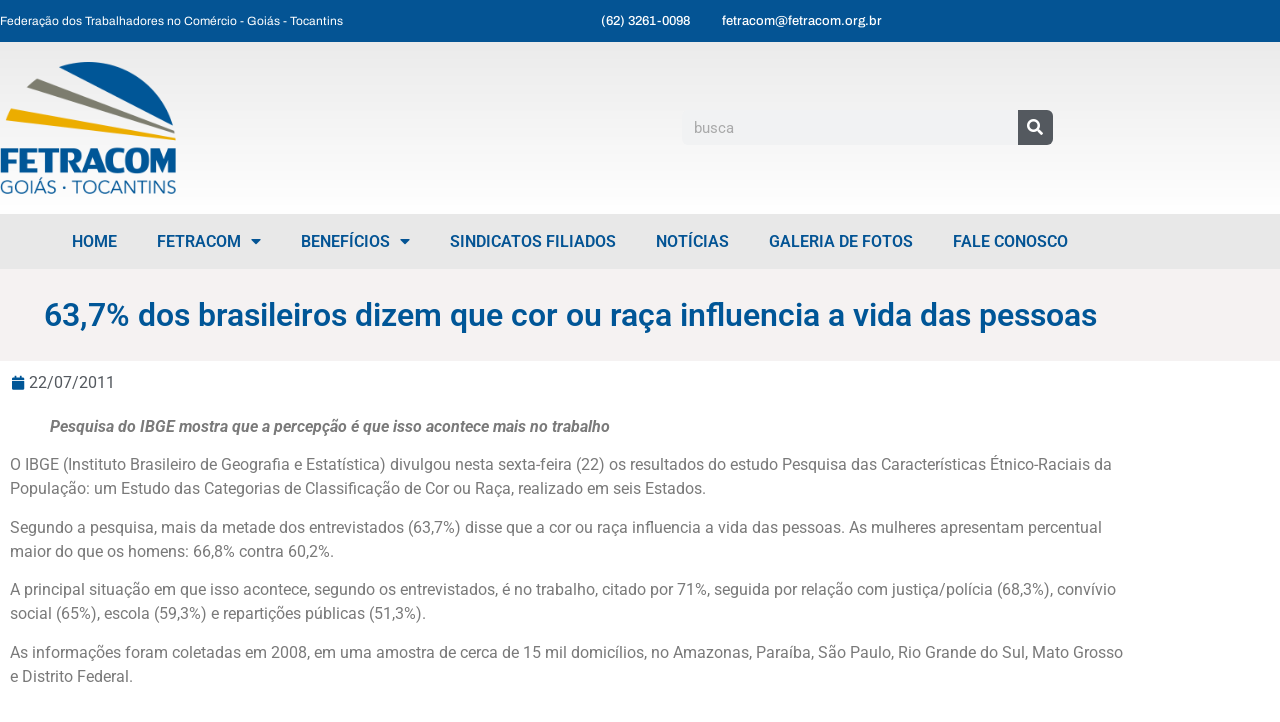

--- FILE ---
content_type: text/html; charset=UTF-8
request_url: https://fetracom.org.br/637-dos-brasileiros-dizem-que-cor-ou-raca-influencia-a-vida-das-pessoas/
body_size: 14155
content:
<!doctype html>
<html lang="pt-BR">
<head>
	<meta charset="UTF-8">
	<meta name="viewport" content="width=device-width, initial-scale=1">
	<link rel="profile" href="https://gmpg.org/xfn/11">
	<meta name='robots' content='index, follow, max-image-preview:large, max-snippet:-1, max-video-preview:-1' />

	<!-- This site is optimized with the Yoast SEO plugin v26.8 - https://yoast.com/product/yoast-seo-wordpress/ -->
	<title>63,7% dos brasileiros dizem que cor ou raça influencia a vida das pessoas - FETRACOM</title><link rel="stylesheet" href="https://fetracom.org.br/site2023/wp-content/cache/min/1/e876d033ad906fd9f1a6cfa5c6a8be26.css" media="all" data-minify="1" />
	<link rel="canonical" href="https://fetracom.org.br/637-dos-brasileiros-dizem-que-cor-ou-raca-influencia-a-vida-das-pessoas/" />
	<meta property="og:locale" content="pt_BR" />
	<meta property="og:type" content="article" />
	<meta property="og:title" content="63,7% dos brasileiros dizem que cor ou raça influencia a vida das pessoas - FETRACOM" />
	<meta property="og:description" content="&nbsp;&nbsp;&nbsp;&nbsp;&nbsp;&nbsp;&nbsp;&nbsp;&nbsp; Pesquisa do IBGE mostra que a percep&ccedil;&atilde;o &eacute; que isso acontece mais no trabalho O IBGE (Instituto Brasileiro de Geografia e Estat&iacute;stica) divulgou nesta sexta-feira (22) os resultados do estudo Pesquisa das Caracter&iacute;sticas &Eacute;tnico-Raciais da Popula&ccedil;&atilde;o: um Estudo das Categorias de Classifica&ccedil;&atilde;o de Cor ou Ra&ccedil;a, realizado em seis Estados. Segundo a pesquisa, mais [&hellip;]" />
	<meta property="og:url" content="https://fetracom.org.br/637-dos-brasileiros-dizem-que-cor-ou-raca-influencia-a-vida-das-pessoas/" />
	<meta property="og:site_name" content="FETRACOM" />
	<meta property="article:published_time" content="2011-07-22T06:00:00+00:00" />
	<meta property="og:image" content="https://fetracom.org.br/site2023/wp-content/uploads/2023/06/sem-imagem.png" />
	<meta property="og:image:width" content="500" />
	<meta property="og:image:height" content="500" />
	<meta property="og:image:type" content="image/png" />
	<meta name="author" content="suporte@gosites.com.br" />
	<meta name="twitter:card" content="summary_large_image" />
	<meta name="twitter:label1" content="Escrito por" />
	<meta name="twitter:data1" content="suporte@gosites.com.br" />
	<meta name="twitter:label2" content="Est. tempo de leitura" />
	<meta name="twitter:data2" content="1 minuto" />
	<script type="application/ld+json" class="yoast-schema-graph">{"@context":"https://schema.org","@graph":[{"@type":"Article","@id":"https://fetracom.org.br/637-dos-brasileiros-dizem-que-cor-ou-raca-influencia-a-vida-das-pessoas/#article","isPartOf":{"@id":"https://fetracom.org.br/637-dos-brasileiros-dizem-que-cor-ou-raca-influencia-a-vida-das-pessoas/"},"author":{"name":"suporte@gosites.com.br","@id":"https://fetracom.org.br/#/schema/person/626066b809c527fe94de2aef720bd091"},"headline":"63,7% dos brasileiros dizem que cor ou raça influencia a vida das pessoas","datePublished":"2011-07-22T06:00:00+00:00","mainEntityOfPage":{"@id":"https://fetracom.org.br/637-dos-brasileiros-dizem-que-cor-ou-raca-influencia-a-vida-das-pessoas/"},"wordCount":263,"commentCount":0,"publisher":{"@id":"https://fetracom.org.br/#organization"},"image":{"@id":"https://fetracom.org.br/637-dos-brasileiros-dizem-que-cor-ou-raca-influencia-a-vida-das-pessoas/#primaryimage"},"thumbnailUrl":"https://fetracom.org.br/site2023/wp-content/uploads/2023/06/sem-imagem.png","inLanguage":"pt-BR","potentialAction":[{"@type":"CommentAction","name":"Comment","target":["https://fetracom.org.br/637-dos-brasileiros-dizem-que-cor-ou-raca-influencia-a-vida-das-pessoas/#respond"]}]},{"@type":"WebPage","@id":"https://fetracom.org.br/637-dos-brasileiros-dizem-que-cor-ou-raca-influencia-a-vida-das-pessoas/","url":"https://fetracom.org.br/637-dos-brasileiros-dizem-que-cor-ou-raca-influencia-a-vida-das-pessoas/","name":"63,7% dos brasileiros dizem que cor ou raça influencia a vida das pessoas - FETRACOM","isPartOf":{"@id":"https://fetracom.org.br/#website"},"primaryImageOfPage":{"@id":"https://fetracom.org.br/637-dos-brasileiros-dizem-que-cor-ou-raca-influencia-a-vida-das-pessoas/#primaryimage"},"image":{"@id":"https://fetracom.org.br/637-dos-brasileiros-dizem-que-cor-ou-raca-influencia-a-vida-das-pessoas/#primaryimage"},"thumbnailUrl":"https://fetracom.org.br/site2023/wp-content/uploads/2023/06/sem-imagem.png","datePublished":"2011-07-22T06:00:00+00:00","breadcrumb":{"@id":"https://fetracom.org.br/637-dos-brasileiros-dizem-que-cor-ou-raca-influencia-a-vida-das-pessoas/#breadcrumb"},"inLanguage":"pt-BR","potentialAction":[{"@type":"ReadAction","target":["https://fetracom.org.br/637-dos-brasileiros-dizem-que-cor-ou-raca-influencia-a-vida-das-pessoas/"]}]},{"@type":"ImageObject","inLanguage":"pt-BR","@id":"https://fetracom.org.br/637-dos-brasileiros-dizem-que-cor-ou-raca-influencia-a-vida-das-pessoas/#primaryimage","url":"https://fetracom.org.br/site2023/wp-content/uploads/2023/06/sem-imagem.png","contentUrl":"https://fetracom.org.br/site2023/wp-content/uploads/2023/06/sem-imagem.png","width":500,"height":500},{"@type":"BreadcrumbList","@id":"https://fetracom.org.br/637-dos-brasileiros-dizem-que-cor-ou-raca-influencia-a-vida-das-pessoas/#breadcrumb","itemListElement":[{"@type":"ListItem","position":1,"name":"Início","item":"https://fetracom.org.br/"},{"@type":"ListItem","position":2,"name":"Notícias","item":"https://fetracom.org.br/noticias/"},{"@type":"ListItem","position":3,"name":"63,7% dos brasileiros dizem que cor ou raça influencia a vida das pessoas"}]},{"@type":"WebSite","@id":"https://fetracom.org.br/#website","url":"https://fetracom.org.br/","name":"FETRACOM","description":"Federação dos Trabalhados no Comércio - Goiás - Tocantins","publisher":{"@id":"https://fetracom.org.br/#organization"},"potentialAction":[{"@type":"SearchAction","target":{"@type":"EntryPoint","urlTemplate":"https://fetracom.org.br/?s={search_term_string}"},"query-input":{"@type":"PropertyValueSpecification","valueRequired":true,"valueName":"search_term_string"}}],"inLanguage":"pt-BR"},{"@type":"Organization","@id":"https://fetracom.org.br/#organization","name":"Federação dos Trabalhadores no Comércio - Goiás - Tocantins","alternateName":"FETRACOM","url":"https://fetracom.org.br/","logo":{"@type":"ImageObject","inLanguage":"pt-BR","@id":"https://fetracom.org.br/#/schema/logo/image/","url":"https://fetracom.org.br/site2023/wp-content/uploads/2023/06/cropped-fetracom.png","contentUrl":"https://fetracom.org.br/site2023/wp-content/uploads/2023/06/cropped-fetracom.png","width":212,"height":159,"caption":"Federação dos Trabalhadores no Comércio - Goiás - Tocantins"},"image":{"@id":"https://fetracom.org.br/#/schema/logo/image/"}},{"@type":"Person","@id":"https://fetracom.org.br/#/schema/person/626066b809c527fe94de2aef720bd091","name":"suporte@gosites.com.br","image":{"@type":"ImageObject","inLanguage":"pt-BR","@id":"https://fetracom.org.br/#/schema/person/image/","url":"https://secure.gravatar.com/avatar/1d2d47dd29429362784db07683a6c5f02e37b2f7e45500512ee782cc24b1d8d7?s=96&d=mm&r=g","contentUrl":"https://secure.gravatar.com/avatar/1d2d47dd29429362784db07683a6c5f02e37b2f7e45500512ee782cc24b1d8d7?s=96&d=mm&r=g","caption":"suporte@gosites.com.br"},"sameAs":["https://fetracom.org.br/site2023"],"url":"https://fetracom.org.br/author/suportegosites-com-br/"}]}</script>
	<!-- / Yoast SEO plugin. -->


<link rel="alternate" type="application/rss+xml" title="Feed para FETRACOM &raquo;" href="https://fetracom.org.br/feed/" />
<link rel="alternate" type="application/rss+xml" title="Feed de comentários para FETRACOM &raquo;" href="https://fetracom.org.br/comments/feed/" />
<link rel="alternate" type="application/rss+xml" title="Feed de comentários para FETRACOM &raquo; 63,7% dos brasileiros dizem que cor ou raça influencia a vida das pessoas" href="https://fetracom.org.br/637-dos-brasileiros-dizem-que-cor-ou-raca-influencia-a-vida-das-pessoas/feed/" />
<link rel="alternate" title="oEmbed (JSON)" type="application/json+oembed" href="https://fetracom.org.br/wp-json/oembed/1.0/embed?url=https%3A%2F%2Ffetracom.org.br%2F637-dos-brasileiros-dizem-que-cor-ou-raca-influencia-a-vida-das-pessoas%2F" />
<link rel="alternate" title="oEmbed (XML)" type="text/xml+oembed" href="https://fetracom.org.br/wp-json/oembed/1.0/embed?url=https%3A%2F%2Ffetracom.org.br%2F637-dos-brasileiros-dizem-que-cor-ou-raca-influencia-a-vida-das-pessoas%2F&#038;format=xml" />
<style id='wp-img-auto-sizes-contain-inline-css'>
img:is([sizes=auto i],[sizes^="auto," i]){contain-intrinsic-size:3000px 1500px}
/*# sourceURL=wp-img-auto-sizes-contain-inline-css */
</style>

<style id='wp-emoji-styles-inline-css'>

	img.wp-smiley, img.emoji {
		display: inline !important;
		border: none !important;
		box-shadow: none !important;
		height: 1em !important;
		width: 1em !important;
		margin: 0 0.07em !important;
		vertical-align: -0.1em !important;
		background: none !important;
		padding: 0 !important;
	}
/*# sourceURL=wp-emoji-styles-inline-css */
</style>


<style id='global-styles-inline-css'>
:root{--wp--preset--aspect-ratio--square: 1;--wp--preset--aspect-ratio--4-3: 4/3;--wp--preset--aspect-ratio--3-4: 3/4;--wp--preset--aspect-ratio--3-2: 3/2;--wp--preset--aspect-ratio--2-3: 2/3;--wp--preset--aspect-ratio--16-9: 16/9;--wp--preset--aspect-ratio--9-16: 9/16;--wp--preset--color--black: #000000;--wp--preset--color--cyan-bluish-gray: #abb8c3;--wp--preset--color--white: #ffffff;--wp--preset--color--pale-pink: #f78da7;--wp--preset--color--vivid-red: #cf2e2e;--wp--preset--color--luminous-vivid-orange: #ff6900;--wp--preset--color--luminous-vivid-amber: #fcb900;--wp--preset--color--light-green-cyan: #7bdcb5;--wp--preset--color--vivid-green-cyan: #00d084;--wp--preset--color--pale-cyan-blue: #8ed1fc;--wp--preset--color--vivid-cyan-blue: #0693e3;--wp--preset--color--vivid-purple: #9b51e0;--wp--preset--gradient--vivid-cyan-blue-to-vivid-purple: linear-gradient(135deg,rgb(6,147,227) 0%,rgb(155,81,224) 100%);--wp--preset--gradient--light-green-cyan-to-vivid-green-cyan: linear-gradient(135deg,rgb(122,220,180) 0%,rgb(0,208,130) 100%);--wp--preset--gradient--luminous-vivid-amber-to-luminous-vivid-orange: linear-gradient(135deg,rgb(252,185,0) 0%,rgb(255,105,0) 100%);--wp--preset--gradient--luminous-vivid-orange-to-vivid-red: linear-gradient(135deg,rgb(255,105,0) 0%,rgb(207,46,46) 100%);--wp--preset--gradient--very-light-gray-to-cyan-bluish-gray: linear-gradient(135deg,rgb(238,238,238) 0%,rgb(169,184,195) 100%);--wp--preset--gradient--cool-to-warm-spectrum: linear-gradient(135deg,rgb(74,234,220) 0%,rgb(151,120,209) 20%,rgb(207,42,186) 40%,rgb(238,44,130) 60%,rgb(251,105,98) 80%,rgb(254,248,76) 100%);--wp--preset--gradient--blush-light-purple: linear-gradient(135deg,rgb(255,206,236) 0%,rgb(152,150,240) 100%);--wp--preset--gradient--blush-bordeaux: linear-gradient(135deg,rgb(254,205,165) 0%,rgb(254,45,45) 50%,rgb(107,0,62) 100%);--wp--preset--gradient--luminous-dusk: linear-gradient(135deg,rgb(255,203,112) 0%,rgb(199,81,192) 50%,rgb(65,88,208) 100%);--wp--preset--gradient--pale-ocean: linear-gradient(135deg,rgb(255,245,203) 0%,rgb(182,227,212) 50%,rgb(51,167,181) 100%);--wp--preset--gradient--electric-grass: linear-gradient(135deg,rgb(202,248,128) 0%,rgb(113,206,126) 100%);--wp--preset--gradient--midnight: linear-gradient(135deg,rgb(2,3,129) 0%,rgb(40,116,252) 100%);--wp--preset--font-size--small: 13px;--wp--preset--font-size--medium: 20px;--wp--preset--font-size--large: 36px;--wp--preset--font-size--x-large: 42px;--wp--preset--spacing--20: 0.44rem;--wp--preset--spacing--30: 0.67rem;--wp--preset--spacing--40: 1rem;--wp--preset--spacing--50: 1.5rem;--wp--preset--spacing--60: 2.25rem;--wp--preset--spacing--70: 3.38rem;--wp--preset--spacing--80: 5.06rem;--wp--preset--shadow--natural: 6px 6px 9px rgba(0, 0, 0, 0.2);--wp--preset--shadow--deep: 12px 12px 50px rgba(0, 0, 0, 0.4);--wp--preset--shadow--sharp: 6px 6px 0px rgba(0, 0, 0, 0.2);--wp--preset--shadow--outlined: 6px 6px 0px -3px rgb(255, 255, 255), 6px 6px rgb(0, 0, 0);--wp--preset--shadow--crisp: 6px 6px 0px rgb(0, 0, 0);}:root { --wp--style--global--content-size: 800px;--wp--style--global--wide-size: 1200px; }:where(body) { margin: 0; }.wp-site-blocks > .alignleft { float: left; margin-right: 2em; }.wp-site-blocks > .alignright { float: right; margin-left: 2em; }.wp-site-blocks > .aligncenter { justify-content: center; margin-left: auto; margin-right: auto; }:where(.wp-site-blocks) > * { margin-block-start: 24px; margin-block-end: 0; }:where(.wp-site-blocks) > :first-child { margin-block-start: 0; }:where(.wp-site-blocks) > :last-child { margin-block-end: 0; }:root { --wp--style--block-gap: 24px; }:root :where(.is-layout-flow) > :first-child{margin-block-start: 0;}:root :where(.is-layout-flow) > :last-child{margin-block-end: 0;}:root :where(.is-layout-flow) > *{margin-block-start: 24px;margin-block-end: 0;}:root :where(.is-layout-constrained) > :first-child{margin-block-start: 0;}:root :where(.is-layout-constrained) > :last-child{margin-block-end: 0;}:root :where(.is-layout-constrained) > *{margin-block-start: 24px;margin-block-end: 0;}:root :where(.is-layout-flex){gap: 24px;}:root :where(.is-layout-grid){gap: 24px;}.is-layout-flow > .alignleft{float: left;margin-inline-start: 0;margin-inline-end: 2em;}.is-layout-flow > .alignright{float: right;margin-inline-start: 2em;margin-inline-end: 0;}.is-layout-flow > .aligncenter{margin-left: auto !important;margin-right: auto !important;}.is-layout-constrained > .alignleft{float: left;margin-inline-start: 0;margin-inline-end: 2em;}.is-layout-constrained > .alignright{float: right;margin-inline-start: 2em;margin-inline-end: 0;}.is-layout-constrained > .aligncenter{margin-left: auto !important;margin-right: auto !important;}.is-layout-constrained > :where(:not(.alignleft):not(.alignright):not(.alignfull)){max-width: var(--wp--style--global--content-size);margin-left: auto !important;margin-right: auto !important;}.is-layout-constrained > .alignwide{max-width: var(--wp--style--global--wide-size);}body .is-layout-flex{display: flex;}.is-layout-flex{flex-wrap: wrap;align-items: center;}.is-layout-flex > :is(*, div){margin: 0;}body .is-layout-grid{display: grid;}.is-layout-grid > :is(*, div){margin: 0;}body{padding-top: 0px;padding-right: 0px;padding-bottom: 0px;padding-left: 0px;}a:where(:not(.wp-element-button)){text-decoration: underline;}:root :where(.wp-element-button, .wp-block-button__link){background-color: #32373c;border-width: 0;color: #fff;font-family: inherit;font-size: inherit;font-style: inherit;font-weight: inherit;letter-spacing: inherit;line-height: inherit;padding-top: calc(0.667em + 2px);padding-right: calc(1.333em + 2px);padding-bottom: calc(0.667em + 2px);padding-left: calc(1.333em + 2px);text-decoration: none;text-transform: inherit;}.has-black-color{color: var(--wp--preset--color--black) !important;}.has-cyan-bluish-gray-color{color: var(--wp--preset--color--cyan-bluish-gray) !important;}.has-white-color{color: var(--wp--preset--color--white) !important;}.has-pale-pink-color{color: var(--wp--preset--color--pale-pink) !important;}.has-vivid-red-color{color: var(--wp--preset--color--vivid-red) !important;}.has-luminous-vivid-orange-color{color: var(--wp--preset--color--luminous-vivid-orange) !important;}.has-luminous-vivid-amber-color{color: var(--wp--preset--color--luminous-vivid-amber) !important;}.has-light-green-cyan-color{color: var(--wp--preset--color--light-green-cyan) !important;}.has-vivid-green-cyan-color{color: var(--wp--preset--color--vivid-green-cyan) !important;}.has-pale-cyan-blue-color{color: var(--wp--preset--color--pale-cyan-blue) !important;}.has-vivid-cyan-blue-color{color: var(--wp--preset--color--vivid-cyan-blue) !important;}.has-vivid-purple-color{color: var(--wp--preset--color--vivid-purple) !important;}.has-black-background-color{background-color: var(--wp--preset--color--black) !important;}.has-cyan-bluish-gray-background-color{background-color: var(--wp--preset--color--cyan-bluish-gray) !important;}.has-white-background-color{background-color: var(--wp--preset--color--white) !important;}.has-pale-pink-background-color{background-color: var(--wp--preset--color--pale-pink) !important;}.has-vivid-red-background-color{background-color: var(--wp--preset--color--vivid-red) !important;}.has-luminous-vivid-orange-background-color{background-color: var(--wp--preset--color--luminous-vivid-orange) !important;}.has-luminous-vivid-amber-background-color{background-color: var(--wp--preset--color--luminous-vivid-amber) !important;}.has-light-green-cyan-background-color{background-color: var(--wp--preset--color--light-green-cyan) !important;}.has-vivid-green-cyan-background-color{background-color: var(--wp--preset--color--vivid-green-cyan) !important;}.has-pale-cyan-blue-background-color{background-color: var(--wp--preset--color--pale-cyan-blue) !important;}.has-vivid-cyan-blue-background-color{background-color: var(--wp--preset--color--vivid-cyan-blue) !important;}.has-vivid-purple-background-color{background-color: var(--wp--preset--color--vivid-purple) !important;}.has-black-border-color{border-color: var(--wp--preset--color--black) !important;}.has-cyan-bluish-gray-border-color{border-color: var(--wp--preset--color--cyan-bluish-gray) !important;}.has-white-border-color{border-color: var(--wp--preset--color--white) !important;}.has-pale-pink-border-color{border-color: var(--wp--preset--color--pale-pink) !important;}.has-vivid-red-border-color{border-color: var(--wp--preset--color--vivid-red) !important;}.has-luminous-vivid-orange-border-color{border-color: var(--wp--preset--color--luminous-vivid-orange) !important;}.has-luminous-vivid-amber-border-color{border-color: var(--wp--preset--color--luminous-vivid-amber) !important;}.has-light-green-cyan-border-color{border-color: var(--wp--preset--color--light-green-cyan) !important;}.has-vivid-green-cyan-border-color{border-color: var(--wp--preset--color--vivid-green-cyan) !important;}.has-pale-cyan-blue-border-color{border-color: var(--wp--preset--color--pale-cyan-blue) !important;}.has-vivid-cyan-blue-border-color{border-color: var(--wp--preset--color--vivid-cyan-blue) !important;}.has-vivid-purple-border-color{border-color: var(--wp--preset--color--vivid-purple) !important;}.has-vivid-cyan-blue-to-vivid-purple-gradient-background{background: var(--wp--preset--gradient--vivid-cyan-blue-to-vivid-purple) !important;}.has-light-green-cyan-to-vivid-green-cyan-gradient-background{background: var(--wp--preset--gradient--light-green-cyan-to-vivid-green-cyan) !important;}.has-luminous-vivid-amber-to-luminous-vivid-orange-gradient-background{background: var(--wp--preset--gradient--luminous-vivid-amber-to-luminous-vivid-orange) !important;}.has-luminous-vivid-orange-to-vivid-red-gradient-background{background: var(--wp--preset--gradient--luminous-vivid-orange-to-vivid-red) !important;}.has-very-light-gray-to-cyan-bluish-gray-gradient-background{background: var(--wp--preset--gradient--very-light-gray-to-cyan-bluish-gray) !important;}.has-cool-to-warm-spectrum-gradient-background{background: var(--wp--preset--gradient--cool-to-warm-spectrum) !important;}.has-blush-light-purple-gradient-background{background: var(--wp--preset--gradient--blush-light-purple) !important;}.has-blush-bordeaux-gradient-background{background: var(--wp--preset--gradient--blush-bordeaux) !important;}.has-luminous-dusk-gradient-background{background: var(--wp--preset--gradient--luminous-dusk) !important;}.has-pale-ocean-gradient-background{background: var(--wp--preset--gradient--pale-ocean) !important;}.has-electric-grass-gradient-background{background: var(--wp--preset--gradient--electric-grass) !important;}.has-midnight-gradient-background{background: var(--wp--preset--gradient--midnight) !important;}.has-small-font-size{font-size: var(--wp--preset--font-size--small) !important;}.has-medium-font-size{font-size: var(--wp--preset--font-size--medium) !important;}.has-large-font-size{font-size: var(--wp--preset--font-size--large) !important;}.has-x-large-font-size{font-size: var(--wp--preset--font-size--x-large) !important;}
:root :where(.wp-block-pullquote){font-size: 1.5em;line-height: 1.6;}
/*# sourceURL=global-styles-inline-css */
</style>




<link rel='stylesheet' id='elementor-post-5-css' href='https://fetracom.org.br/site2023/wp-content/uploads/elementor/css/post-5.css?ver=1769245860' media='all' />

















<link rel='stylesheet' id='elementor-post-20-css' href='https://fetracom.org.br/site2023/wp-content/uploads/elementor/css/post-20.css?ver=1769245860' media='all' />
<link rel='stylesheet' id='elementor-post-42-css' href='https://fetracom.org.br/site2023/wp-content/uploads/elementor/css/post-42.css?ver=1769245860' media='all' />
<link rel='stylesheet' id='elementor-post-305-css' href='https://fetracom.org.br/site2023/wp-content/uploads/elementor/css/post-305.css?ver=1769245860' media='all' />
<style id='rocket-lazyload-inline-css'>
.rll-youtube-player{position:relative;padding-bottom:56.23%;height:0;overflow:hidden;max-width:100%;}.rll-youtube-player:focus-within{outline: 2px solid currentColor;outline-offset: 5px;}.rll-youtube-player iframe{position:absolute;top:0;left:0;width:100%;height:100%;z-index:100;background:0 0}.rll-youtube-player img{bottom:0;display:block;left:0;margin:auto;max-width:100%;width:100%;position:absolute;right:0;top:0;border:none;height:auto;-webkit-transition:.4s all;-moz-transition:.4s all;transition:.4s all}.rll-youtube-player img:hover{-webkit-filter:brightness(75%)}.rll-youtube-player .play{height:100%;width:100%;left:0;top:0;position:absolute;background:url(https://fetracom.org.br/site2023/wp-content/plugins/wp-rocket/assets/img/youtube.png) no-repeat center;background-color: transparent !important;cursor:pointer;border:none;}.wp-embed-responsive .wp-has-aspect-ratio .rll-youtube-player{position:absolute;padding-bottom:0;width:100%;height:100%;top:0;bottom:0;left:0;right:0}
/*# sourceURL=rocket-lazyload-inline-css */
</style>




<!--n2css--><!--n2js-->
<script src="https://fetracom.org.br/site2023/wp-includes/js/jquery/jquery.min.js?ver=3.7.1" id="jquery-core-js" defer></script>

<link rel="https://api.w.org/" href="https://fetracom.org.br/wp-json/" /><link rel="alternate" title="JSON" type="application/json" href="https://fetracom.org.br/wp-json/wp/v2/posts/847" /><link rel="EditURI" type="application/rsd+xml" title="RSD" href="https://fetracom.org.br/site2023/xmlrpc.php?rsd" />
<meta name="generator" content="WordPress 6.9" />
<link rel='shortlink' href='https://fetracom.org.br/?p=847' />
<meta name="generator" content="Elementor 3.34.2; features: additional_custom_breakpoints; settings: css_print_method-external, google_font-enabled, font_display-swap">
<!-- Google tag (gtag.js) -->
<script async src="https://www.googletagmanager.com/gtag/js?id=G-LCTNH8WQMT"></script>
<script>
  window.dataLayer = window.dataLayer || [];
  function gtag(){dataLayer.push(arguments);}
  gtag('js', new Date());

  gtag('config', 'G-LCTNH8WQMT');
</script>
			<style>
				.e-con.e-parent:nth-of-type(n+4):not(.e-lazyloaded):not(.e-no-lazyload),
				.e-con.e-parent:nth-of-type(n+4):not(.e-lazyloaded):not(.e-no-lazyload) * {
					background-image: none !important;
				}
				@media screen and (max-height: 1024px) {
					.e-con.e-parent:nth-of-type(n+3):not(.e-lazyloaded):not(.e-no-lazyload),
					.e-con.e-parent:nth-of-type(n+3):not(.e-lazyloaded):not(.e-no-lazyload) * {
						background-image: none !important;
					}
				}
				@media screen and (max-height: 640px) {
					.e-con.e-parent:nth-of-type(n+2):not(.e-lazyloaded):not(.e-no-lazyload),
					.e-con.e-parent:nth-of-type(n+2):not(.e-lazyloaded):not(.e-no-lazyload) * {
						background-image: none !important;
					}
				}
			</style>
			<link rel="icon" href="https://fetracom.org.br/site2023/wp-content/uploads/2023/06/cropped-favicon-32x32.png" sizes="32x32" />
<link rel="icon" href="https://fetracom.org.br/site2023/wp-content/uploads/2023/06/cropped-favicon-192x192.png" sizes="192x192" />
<link rel="apple-touch-icon" href="https://fetracom.org.br/site2023/wp-content/uploads/2023/06/cropped-favicon-180x180.png" />
<meta name="msapplication-TileImage" content="https://fetracom.org.br/site2023/wp-content/uploads/2023/06/cropped-favicon-270x270.png" />
<noscript><style id="rocket-lazyload-nojs-css">.rll-youtube-player, [data-lazy-src]{display:none !important;}</style></noscript></head>
<body class="wp-singular post-template-default single single-post postid-847 single-format-standard wp-custom-logo wp-embed-responsive wp-theme-hello-elementor hello-elementor-default elementor-default elementor-kit-5 elementor-page-305">


<a class="skip-link screen-reader-text" href="#content">Ir para o conteúdo</a>

		<header data-elementor-type="header" data-elementor-id="20" class="elementor elementor-20 elementor-location-header" data-elementor-post-type="elementor_library">
					<header class="elementor-section elementor-top-section elementor-element elementor-element-9fce192 elementor-section-full_width elementor-section-height-default elementor-section-height-default" data-id="9fce192" data-element_type="section">
						<div class="elementor-container elementor-column-gap-no">
					<div class="elementor-column elementor-col-100 elementor-top-column elementor-element elementor-element-6b33a8e" data-id="6b33a8e" data-element_type="column">
			<div class="elementor-widget-wrap elementor-element-populated">
						<div data-dce-background-color="#045494" class="elementor-section elementor-inner-section elementor-element elementor-element-ad39e28 elementor-section-content-middle elementor-hidden-tablet elementor-hidden-mobile elementor-section-boxed elementor-section-height-default elementor-section-height-default" data-id="ad39e28" data-element_type="section" data-settings="{&quot;background_background&quot;:&quot;classic&quot;}">
						<div class="elementor-container elementor-column-gap-default">
					<div class="elementor-column elementor-col-50 elementor-inner-column elementor-element elementor-element-c99f511" data-id="c99f511" data-element_type="column">
			<div class="elementor-widget-wrap elementor-element-populated">
						<div class="elementor-element elementor-element-2a19dc1 elementor-widget elementor-widget-heading" data-id="2a19dc1" data-element_type="widget" data-widget_type="heading.default">
				<div class="elementor-widget-container">
					<h1 class="elementor-heading-title elementor-size-default">Federação dos Trabalhadores no Comércio - Goiás - Tocantins</h1>				</div>
				</div>
					</div>
		</div>
				<div class="elementor-column elementor-col-50 elementor-inner-column elementor-element elementor-element-90eadf4" data-id="90eadf4" data-element_type="column">
			<div class="elementor-widget-wrap elementor-element-populated">
						<div class="elementor-element elementor-element-8aa0400 elementor-icon-list--layout-inline elementor-align-end elementor-list-item-link-full_width elementor-widget elementor-widget-icon-list" data-id="8aa0400" data-element_type="widget" data-widget_type="icon-list.default">
				<div class="elementor-widget-container">
							<ul class="elementor-icon-list-items elementor-inline-items">
							<li class="elementor-icon-list-item elementor-inline-item">
											<span class="elementor-icon-list-icon">
							<i aria-hidden="true" class="contato contato-001-whatsapp"></i>						</span>
										<span class="elementor-icon-list-text">(62) 3261-0098</span>
									</li>
								<li class="elementor-icon-list-item elementor-inline-item">
											<a href="mailto:fetracom@fetracom.org.br" target="_blank">

												<span class="elementor-icon-list-icon">
							<i aria-hidden="true" class="contato contato-055-email-6"></i>						</span>
										<span class="elementor-icon-list-text">fetracom@fetracom.org.br</span>
											</a>
									</li>
						</ul>
						</div>
				</div>
					</div>
		</div>
					</div>
		</div>
				<div data-dce-background-color="#EBEBEB" class="elementor-section elementor-inner-section elementor-element elementor-element-67c218a elementor-section-content-middle elementor-section-boxed elementor-section-height-default elementor-section-height-default" data-id="67c218a" data-element_type="section" data-settings="{&quot;background_background&quot;:&quot;gradient&quot;}">
						<div class="elementor-container elementor-column-gap-default">
					<div class="elementor-column elementor-col-33 elementor-inner-column elementor-element elementor-element-1ef47b6" data-id="1ef47b6" data-element_type="column">
			<div class="elementor-widget-wrap elementor-element-populated">
						<div class="elementor-element elementor-element-2775d5d elementor-absolute elementor-widget elementor-widget-heading" data-id="2775d5d" data-element_type="widget" data-settings="{&quot;_position&quot;:&quot;absolute&quot;}" data-widget_type="heading.default">
				<div class="elementor-widget-container">
					<h2 class="elementor-heading-title elementor-size-default">63,7% dos brasileiros dizem que cor ou raça influencia a vida das pessoas</h2>				</div>
				</div>
				<div class="elementor-element elementor-element-b03aff8 dce_masking-none elementor-widget elementor-widget-image" data-id="b03aff8" data-element_type="widget" data-widget_type="image.default">
				<div class="elementor-widget-container">
																<a href="https://fetracom.org.br">
							<img width="212" height="159" src="data:image/svg+xml,%3Csvg%20xmlns='http://www.w3.org/2000/svg'%20viewBox='0%200%20212%20159'%3E%3C/svg%3E" title="cropped-fetracom.png" alt="cropped-fetracom.png" data-lazy-src="https://fetracom.org.br/site2023/wp-content/uploads/2023/06/cropped-fetracom.png" /><noscript><img width="212" height="159" src="https://fetracom.org.br/site2023/wp-content/uploads/2023/06/cropped-fetracom.png" title="cropped-fetracom.png" alt="cropped-fetracom.png" loading="lazy" /></noscript>								</a>
															</div>
				</div>
					</div>
		</div>
				<div class="elementor-column elementor-col-33 elementor-inner-column elementor-element elementor-element-9d32089" data-id="9d32089" data-element_type="column">
			<div class="elementor-widget-wrap elementor-element-populated">
						<div class="elementor-element elementor-element-6078813 elementor-hidden-tablet elementor-hidden-mobile elementor-search-form--skin-classic elementor-search-form--button-type-icon elementor-search-form--icon-search elementor-widget elementor-widget-search-form" data-id="6078813" data-element_type="widget" data-settings="{&quot;skin&quot;:&quot;classic&quot;}" data-widget_type="search-form.default">
				<div class="elementor-widget-container">
							<search role="search">
			<form class="elementor-search-form" action="https://fetracom.org.br" method="get">
												<div class="elementor-search-form__container">
					<label class="elementor-screen-only" for="elementor-search-form-6078813">Pesquisar</label>

					
					<input id="elementor-search-form-6078813" placeholder="busca" class="elementor-search-form__input" type="search" name="s" value="">
					
											<button class="elementor-search-form__submit" type="submit" aria-label="Pesquisar">
															<i aria-hidden="true" class="fas fa-search"></i>													</button>
					
									</div>
			</form>
		</search>
						</div>
				</div>
					</div>
		</div>
				<div class="elementor-column elementor-col-33 elementor-inner-column elementor-element elementor-element-ee40fe1" data-id="ee40fe1" data-element_type="column">
			<div class="elementor-widget-wrap elementor-element-populated">
				<!-- dce invisible element c0eb769 --><!-- dce invisible element c343420 --><!-- dce invisible element 86b948d -->			</div>
		</div>
					</div>
		</div>
				<div data-dce-background-color="#E8E8E8" data-dce-background-hover-color="#D8D8D8" class="elementor-section elementor-inner-section elementor-element elementor-element-95f609b elementor-section-boxed elementor-section-height-default elementor-section-height-default" data-id="95f609b" data-element_type="section" data-settings="{&quot;background_background&quot;:&quot;classic&quot;}">
						<div class="elementor-container elementor-column-gap-default">
					<div class="elementor-column elementor-col-100 elementor-inner-column elementor-element elementor-element-7de5d7e" data-id="7de5d7e" data-element_type="column">
			<div class="elementor-widget-wrap elementor-element-populated">
						<div class="elementor-element elementor-element-181a768 elementor-widget elementor-widget-pp-advanced-menu" data-id="181a768" data-element_type="widget" data-settings="{&quot;layout&quot;:&quot;horizontal&quot;,&quot;show_submenu_on&quot;:&quot;hover&quot;,&quot;submenu_icon&quot;:{&quot;value&quot;:&quot;&lt;i class=\&quot;fas fa-caret-down\&quot;&gt;&lt;\/i&gt;&quot;,&quot;library&quot;:&quot;fa-solid&quot;},&quot;menu_type&quot;:&quot;default&quot;,&quot;toggle&quot;:&quot;icon&quot;,&quot;toggle_icon_type&quot;:&quot;hamburger&quot;,&quot;show_responsive_submenu_on&quot;:&quot;icon&quot;}" data-widget_type="pp-advanced-menu.default">
				<div class="elementor-widget-container">
									<div class="pp-advanced-menu-main-wrapper pp-advanced-menu__align-center pp-advanced-menu--dropdown-tablet pp-advanced-menu--type-default pp-advanced-menu__text-align-aside pp-advanced-menu--toggle pp-advanced-menu--icon">
								<nav id="pp-menu-181a768" class="pp-advanced-menu--main pp-advanced-menu__container pp-advanced-menu--layout-horizontal pp--pointer-background e--animation-fade" aria-label="Principal" data-settings="{&quot;menu_id&quot;:&quot;181a768&quot;,&quot;breakpoint&quot;:&quot;tablet&quot;,&quot;full_width&quot;:false}"><ul id="menu-principal" class="pp-advanced-menu"><li class="menu-item menu-item-type-post_type menu-item-object-page menu-item-home menu-item-51"><a href="https://fetracom.org.br/" class="pp-menu-item">Home</a></li>
<li class="menu-item menu-item-type-custom menu-item-object-custom menu-item-has-children menu-item-415"><a href="#" class="pp-menu-item pp-menu-item-anchor">FETRACOM</a>
<ul class="sub-menu pp-advanced-menu--dropdown">
	<li class="menu-item menu-item-type-post_type menu-item-object-page menu-item-416"><a href="https://fetracom.org.br/institucional/quem-somos/" class="pp-sub-item">Quem Somos</a></li>
	<li class="menu-item menu-item-type-post_type menu-item-object-page menu-item-414"><a href="https://fetracom.org.br/institucional/palavra-do-presidente/" class="pp-sub-item">Palavra do Presidente</a></li>
</ul>
</li>
<li class="menu-item menu-item-type-custom menu-item-object-custom menu-item-has-children menu-item-443"><a href="#" class="pp-menu-item pp-menu-item-anchor">Benefícios</a>
<ul class="sub-menu pp-advanced-menu--dropdown">
	<li class="menu-item menu-item-type-post_type menu-item-object-page menu-item-444"><a href="https://fetracom.org.br/beneficios/diarias-em-caldas-novas-go/" class="pp-sub-item">Diárias em Caldas Novas – GO</a></li>
	<li class="menu-item menu-item-type-post_type menu-item-object-page menu-item-447"><a href="https://fetracom.org.br/beneficios/assessoramento-administrativo-e-economico/" class="pp-sub-item">Assessoramento Administrativo e Econômico</a></li>
	<li class="menu-item menu-item-type-post_type menu-item-object-page menu-item-446"><a href="https://fetracom.org.br/beneficios/assessoramento-juridico/" class="pp-sub-item">Assessoramento Jurídico</a></li>
	<li class="menu-item menu-item-type-post_type menu-item-object-page menu-item-445"><a href="https://fetracom.org.br/beneficios/assessoramento-politico-sindical/" class="pp-sub-item">Assessoramento Político – Sindical</a></li>
</ul>
</li>
<li class="menu-item menu-item-type-post_type menu-item-object-page menu-item-4282"><a href="https://fetracom.org.br/sindicatos-filiados/" class="pp-menu-item">Sindicatos Filiados</a></li>
<li class="menu-item menu-item-type-post_type menu-item-object-page current_page_parent menu-item-3388"><a href="https://fetracom.org.br/noticias/" class="pp-menu-item">Notícias</a></li>
<li class="menu-item menu-item-type-post_type_archive menu-item-object-fotos menu-item-4456"><a href="https://fetracom.org.br/fotos/" class="pp-menu-item">Galeria de Fotos</a></li>
<li class="menu-item menu-item-type-post_type menu-item-object-page menu-item-188"><a href="https://fetracom.org.br/fale-conosco/" class="pp-menu-item">Fale Conosco</a></li>
</ul></nav>
															<div class="pp-menu-toggle pp-menu-toggle-on-tablet">
											<div class="pp-hamburger">
							<div class="pp-hamburger-box">
																	<div class="pp-hamburger-inner"></div>
															</div>
						</div>
														</div>
												<nav class="pp-advanced-menu--dropdown pp-menu-style-toggle pp-advanced-menu__container pp-menu-181a768 pp-menu-default" data-settings="{&quot;menu_id&quot;:&quot;181a768&quot;,&quot;breakpoint&quot;:&quot;tablet&quot;,&quot;full_width&quot;:false}">
												<ul id="menu-principal-1" class="pp-advanced-menu"><li class="menu-item menu-item-type-post_type menu-item-object-page menu-item-home menu-item-51"><a href="https://fetracom.org.br/" class="pp-menu-item">Home</a></li>
<li class="menu-item menu-item-type-custom menu-item-object-custom menu-item-has-children menu-item-415"><a href="#" class="pp-menu-item pp-menu-item-anchor">FETRACOM</a>
<ul class="sub-menu pp-advanced-menu--dropdown">
	<li class="menu-item menu-item-type-post_type menu-item-object-page menu-item-416"><a href="https://fetracom.org.br/institucional/quem-somos/" class="pp-sub-item">Quem Somos</a></li>
	<li class="menu-item menu-item-type-post_type menu-item-object-page menu-item-414"><a href="https://fetracom.org.br/institucional/palavra-do-presidente/" class="pp-sub-item">Palavra do Presidente</a></li>
</ul>
</li>
<li class="menu-item menu-item-type-custom menu-item-object-custom menu-item-has-children menu-item-443"><a href="#" class="pp-menu-item pp-menu-item-anchor">Benefícios</a>
<ul class="sub-menu pp-advanced-menu--dropdown">
	<li class="menu-item menu-item-type-post_type menu-item-object-page menu-item-444"><a href="https://fetracom.org.br/beneficios/diarias-em-caldas-novas-go/" class="pp-sub-item">Diárias em Caldas Novas – GO</a></li>
	<li class="menu-item menu-item-type-post_type menu-item-object-page menu-item-447"><a href="https://fetracom.org.br/beneficios/assessoramento-administrativo-e-economico/" class="pp-sub-item">Assessoramento Administrativo e Econômico</a></li>
	<li class="menu-item menu-item-type-post_type menu-item-object-page menu-item-446"><a href="https://fetracom.org.br/beneficios/assessoramento-juridico/" class="pp-sub-item">Assessoramento Jurídico</a></li>
	<li class="menu-item menu-item-type-post_type menu-item-object-page menu-item-445"><a href="https://fetracom.org.br/beneficios/assessoramento-politico-sindical/" class="pp-sub-item">Assessoramento Político – Sindical</a></li>
</ul>
</li>
<li class="menu-item menu-item-type-post_type menu-item-object-page menu-item-4282"><a href="https://fetracom.org.br/sindicatos-filiados/" class="pp-menu-item">Sindicatos Filiados</a></li>
<li class="menu-item menu-item-type-post_type menu-item-object-page current_page_parent menu-item-3388"><a href="https://fetracom.org.br/noticias/" class="pp-menu-item">Notícias</a></li>
<li class="menu-item menu-item-type-post_type_archive menu-item-object-fotos menu-item-4456"><a href="https://fetracom.org.br/fotos/" class="pp-menu-item">Galeria de Fotos</a></li>
<li class="menu-item menu-item-type-post_type menu-item-object-page menu-item-188"><a href="https://fetracom.org.br/fale-conosco/" class="pp-menu-item">Fale Conosco</a></li>
</ul>							</nav>
							</div>
								</div>
				</div>
					</div>
		</div>
					</div>
		</div>
					</div>
		</div>
					</div>
		</header>
				</header>
				<div data-elementor-type="single-post" data-elementor-id="305" class="elementor elementor-305 elementor-location-single post-847 post type-post status-publish format-standard has-post-thumbnail hentry" data-elementor-post-type="elementor_library">
					<div data-dce-background-color="#F5F2F2" class="elementor-section elementor-top-section elementor-element elementor-element-c8ca527 elementor-section-boxed elementor-section-height-default elementor-section-height-default" data-id="c8ca527" data-element_type="section" data-settings="{&quot;background_background&quot;:&quot;classic&quot;}">
						<div class="elementor-container elementor-column-gap-default">
					<div class="elementor-column elementor-col-100 elementor-top-column elementor-element elementor-element-c329dda" data-id="c329dda" data-element_type="column">
			<div class="elementor-widget-wrap elementor-element-populated">
						<div class="elementor-element elementor-element-e34d11d elementor-widget elementor-widget-heading" data-id="e34d11d" data-element_type="widget" data-widget_type="heading.default">
				<div class="elementor-widget-container">
					<h2 class="elementor-heading-title elementor-size-default">63,7% dos brasileiros dizem que cor ou raça influencia a vida das pessoas</h2>				</div>
				</div>
					</div>
		</div>
					</div>
		</div>
				<article class="elementor-section elementor-top-section elementor-element elementor-element-2abbe67 elementor-section-boxed elementor-section-height-default elementor-section-height-default" data-id="2abbe67" data-element_type="section">
						<div class="elementor-container elementor-column-gap-default">
					<div class="elementor-column elementor-col-100 elementor-top-column elementor-element elementor-element-16d19fa" data-id="16d19fa" data-element_type="column">
			<div class="elementor-widget-wrap elementor-element-populated">
						<div class="elementor-element elementor-element-2d75735 elementor-align-right elementor-widget elementor-widget-post-info" data-id="2d75735" data-element_type="widget" data-widget_type="post-info.default">
				<div class="elementor-widget-container">
							<ul class="elementor-inline-items elementor-icon-list-items elementor-post-info">
								<li class="elementor-icon-list-item elementor-repeater-item-22ed22d elementor-inline-item" itemprop="datePublished">
						<a href="https://fetracom.org.br/2011/07/22/">
											<span class="elementor-icon-list-icon">
								<i aria-hidden="true" class="fas fa-calendar"></i>							</span>
									<span class="elementor-icon-list-text elementor-post-info__item elementor-post-info__item--type-date">
										<time>22/07/2011</time>					</span>
									</a>
				</li>
				</ul>
						</div>
				</div>
				<div class="elementor-element elementor-element-dfe33d1 elementor-widget elementor-widget-theme-post-content" data-id="dfe33d1" data-element_type="widget" data-widget_type="theme-post-content.default">
				<div class="elementor-widget-container">
					<p class="intro"><strong><em>&nbsp;&nbsp;&nbsp;&nbsp;&nbsp;&nbsp;&nbsp;&nbsp;&nbsp; Pesquisa do IBGE mostra que a percep&ccedil;&atilde;o &eacute; que isso acontece mais no trabalho</em></strong></p>
<p>O IBGE (Instituto Brasileiro de Geografia e Estat&iacute;stica) divulgou nesta sexta-feira (22) os resultados do estudo Pesquisa das Caracter&iacute;sticas &Eacute;tnico-Raciais da Popula&ccedil;&atilde;o: um Estudo das Categorias de Classifica&ccedil;&atilde;o de Cor ou Ra&ccedil;a, realizado em seis Estados.</p>
<p>Segundo a pesquisa, mais da metade dos entrevistados (63,7%) disse que a cor ou ra&ccedil;a influencia a vida das pessoas. As mulheres apresentam percentual maior do que os homens: 66,8% contra 60,2%.</p>
<p>A principal situa&ccedil;&atilde;o em que isso acontece, segundo os entrevistados, &eacute; no trabalho, citado por 71%, seguida por rela&ccedil;&atilde;o com justi&ccedil;a/pol&iacute;cia (68,3%), conv&iacute;vio social (65%), escola (59,3%) e reparti&ccedil;&otilde;es p&uacute;blicas (51,3%).</p>
<p>As informa&ccedil;&otilde;es foram coletadas em 2008, em uma amostra de cerca de 15 mil domic&iacute;lios, no Amazonas, Para&iacute;ba, S&atilde;o Paulo, Rio Grande do Sul, Mato Grosso e Distrito Federal.</p>
<p>&nbsp;</p>
<div id="r7SeeAlso" class="materia_coluna">
<div class="materia_mais">
<div class="veja_tambem cross">Ao se autoclassificarem de acordo com a cor ou ra&ccedil;a, 29,5% dos entrevistados usaram dois termos que n&atilde;o constam nas categorias de classifica&ccedil;&atilde;o do IBGE: morena (21,7%, com as varia&ccedil;&otilde;es morena clara e morena escura) e negra (7,8%). Entre as classifica&ccedil;&otilde;es do IBGE, os resultados foram: branca (49,0%), preta (1,4%), parda (13,6%), amarela (1,5%) e ind&iacute;gena (0,4%).</div>
</div>
</div>
				</div>
				</div>
					</div>
		</div>
					</div>
		</article>
				<section class="elementor-section elementor-top-section elementor-element elementor-element-c16c9c6 elementor-section-boxed elementor-section-height-default elementor-section-height-default" data-id="c16c9c6" data-element_type="section">
						<div class="elementor-container elementor-column-gap-default">
					<div class="elementor-column elementor-col-100 elementor-top-column elementor-element elementor-element-48a5dbf" data-id="48a5dbf" data-element_type="column">
			<div class="elementor-widget-wrap elementor-element-populated">
						<div class="elementor-element elementor-element-0d9ff71 elementor-share-buttons--view-icon-text elementor-share-buttons--skin-gradient elementor-share-buttons--shape-square elementor-grid-0 elementor-share-buttons--color-official elementor-widget elementor-widget-share-buttons" data-id="0d9ff71" data-element_type="widget" data-widget_type="share-buttons.default">
				<div class="elementor-widget-container">
							<div class="elementor-grid" role="list">
								<div class="elementor-grid-item" role="listitem">
						<div class="elementor-share-btn elementor-share-btn_facebook" role="button" tabindex="0" aria-label="Compartilhar no facebook">
															<span class="elementor-share-btn__icon">
								<i class="fab fa-facebook" aria-hidden="true"></i>							</span>
																						<div class="elementor-share-btn__text">
																			<span class="elementor-share-btn__title">
										Facebook									</span>
																	</div>
													</div>
					</div>
									<div class="elementor-grid-item" role="listitem">
						<div class="elementor-share-btn elementor-share-btn_twitter" role="button" tabindex="0" aria-label="Compartilhar no twitter">
															<span class="elementor-share-btn__icon">
								<i class="fab fa-twitter" aria-hidden="true"></i>							</span>
																						<div class="elementor-share-btn__text">
																			<span class="elementor-share-btn__title">
										Twitter									</span>
																	</div>
													</div>
					</div>
									<div class="elementor-grid-item" role="listitem">
						<div class="elementor-share-btn elementor-share-btn_linkedin" role="button" tabindex="0" aria-label="Compartilhar no linkedin">
															<span class="elementor-share-btn__icon">
								<i class="fab fa-linkedin" aria-hidden="true"></i>							</span>
																						<div class="elementor-share-btn__text">
																			<span class="elementor-share-btn__title">
										LinkedIn									</span>
																	</div>
													</div>
					</div>
						</div>
						</div>
				</div>
					</div>
		</div>
					</div>
		</section>
				</div>
				<footer data-elementor-type="footer" data-elementor-id="42" class="elementor elementor-42 elementor-location-footer" data-elementor-post-type="elementor_library">
					<footer data-dce-background-color="#005697" class="elementor-section elementor-top-section elementor-element elementor-element-7604f685 elementor-section-boxed elementor-section-height-default elementor-section-height-default" data-id="7604f685" data-element_type="section" data-settings="{&quot;background_background&quot;:&quot;classic&quot;}">
						<div class="elementor-container elementor-column-gap-wide">
					<div class="elementor-column elementor-col-50 elementor-top-column elementor-element elementor-element-3ef14b95" data-id="3ef14b95" data-element_type="column">
			<div class="elementor-widget-wrap elementor-element-populated">
						<div class="elementor-element elementor-element-0e751d3 dce_masking-none elementor-widget elementor-widget-image" data-id="0e751d3" data-element_type="widget" data-widget_type="image.default">
				<div class="elementor-widget-container">
															<img width="212" height="159" src="data:image/svg+xml,%3Csvg%20xmlns='http://www.w3.org/2000/svg'%20viewBox='0%200%20212%20159'%3E%3C/svg%3E" title="fetracom-branca" alt="fetracom-branca" data-lazy-src="https://fetracom.org.br/site2023/wp-content/uploads/2023/05/fetracom-branca.png" /><noscript><img width="212" height="159" src="https://fetracom.org.br/site2023/wp-content/uploads/2023/05/fetracom-branca.png" title="fetracom-branca" alt="fetracom-branca" loading="lazy" /></noscript>															</div>
				</div>
				<div class="elementor-element elementor-element-b66318a dce_masking-none elementor-widget elementor-widget-image" data-id="b66318a" data-element_type="widget" data-widget_type="image.default">
				<div class="elementor-widget-container">
															<img width="182" height="47" src="data:image/svg+xml,%3Csvg%20xmlns='http://www.w3.org/2000/svg'%20viewBox='0%200%20182%2047'%3E%3C/svg%3E" class="attachment-large size-large wp-image-4214" alt="" data-lazy-src="https://fetracom.org.br/site2023/wp-content/uploads/2023/05/filiada-cntc-forca-sindical.png" /><noscript><img width="182" height="47" src="https://fetracom.org.br/site2023/wp-content/uploads/2023/05/filiada-cntc-forca-sindical.png" class="attachment-large size-large wp-image-4214" alt="" /></noscript>															</div>
				</div>
					</div>
		</div>
				<div class="elementor-column elementor-col-50 elementor-top-column elementor-element elementor-element-55ac7bc0" data-id="55ac7bc0" data-element_type="column">
			<div class="elementor-widget-wrap elementor-element-populated">
						<div class="elementor-element elementor-element-4fde670 elementor-widget elementor-widget-heading" data-id="4fde670" data-element_type="widget" data-widget_type="heading.default">
				<div class="elementor-widget-container">
					<h5 class="elementor-heading-title elementor-size-default">FALE CONOSCO</h5>				</div>
				</div>
				<div class="elementor-element elementor-element-73a73d45 elementor-align-start elementor-icon-list--layout-traditional elementor-list-item-link-full_width elementor-widget elementor-widget-icon-list" data-id="73a73d45" data-element_type="widget" data-widget_type="icon-list.default">
				<div class="elementor-widget-container">
							<ul class="elementor-icon-list-items">
							<li class="elementor-icon-list-item">
											<a href="https://wa.me/556232231493" target="_blank">

												<span class="elementor-icon-list-icon">
							<i aria-hidden="true" class="fas fa-phone-alt"></i>						</span>
										<span class="elementor-icon-list-text">(62) 3261-0098</span>
											</a>
									</li>
								<li class="elementor-icon-list-item">
											<a href="mailto:fetracom@fetracom.org.br">

												<span class="elementor-icon-list-icon">
							<i aria-hidden="true" class="fas fa-mail-bulk"></i>						</span>
										<span class="elementor-icon-list-text">fetracom@fetracom.org.br</span>
											</a>
									</li>
								<li class="elementor-icon-list-item">
											<a href="https://goo.gl/maps/YheHeaZxP6wKbAD46" target="_blank">

												<span class="elementor-icon-list-icon">
							<i aria-hidden="true" class="fas fa-map-marked-alt"></i>						</span>
										<span class="elementor-icon-list-text">Avenida A, Nº 1026 Qd. 117-C, Lt. 04, Setor Leste Universitário. CEP: 74.610-320 - Goiânia | GO</span>
											</a>
									</li>
						</ul>
						</div>
				</div>
					</div>
		</div>
					</div>
		</footer>
				<div data-dce-background-color="#7D7D6F" class="elementor-section elementor-top-section elementor-element elementor-element-42c57a1a elementor-section-boxed elementor-section-height-default elementor-section-height-default" data-id="42c57a1a" data-element_type="section" data-settings="{&quot;background_background&quot;:&quot;classic&quot;}">
						<div class="elementor-container elementor-column-gap-default">
					<div class="elementor-column elementor-col-100 elementor-top-column elementor-element elementor-element-4348b767" data-id="4348b767" data-element_type="column">
			<div class="elementor-widget-wrap elementor-element-populated">
						<div class="elementor-element elementor-element-75ca4869 elementor-widget elementor-widget-heading" data-id="75ca4869" data-element_type="widget" data-widget_type="heading.default">
				<div class="elementor-widget-container">
					<span class="elementor-heading-title elementor-size-default">© FETRACOM 2023 - Todos os direitos reservados</span>				</div>
				</div>
					</div>
		</div>
					</div>
		</div>
				</footer>
		
<script type="speculationrules">
{"prefetch":[{"source":"document","where":{"and":[{"href_matches":"/*"},{"not":{"href_matches":["/site2023/wp-*.php","/site2023/wp-admin/*","/site2023/wp-content/uploads/*","/site2023/wp-content/*","/site2023/wp-content/plugins/*","/site2023/wp-content/themes/hello-elementor/*","/*\\?(.+)"]}},{"not":{"selector_matches":"a[rel~=\"nofollow\"]"}},{"not":{"selector_matches":".no-prefetch, .no-prefetch a"}}]},"eagerness":"conservative"}]}
</script>
			
			








<script id="elementor-frontend-js-before">
var elementorFrontendConfig = {"environmentMode":{"edit":false,"wpPreview":false,"isScriptDebug":false},"i18n":{"shareOnFacebook":"Compartilhar no Facebook","shareOnTwitter":"Compartilhar no Twitter","pinIt":"Fixar","download":"Baixar","downloadImage":"Baixar imagem","fullscreen":"Tela cheia","zoom":"Zoom","share":"Compartilhar","playVideo":"Reproduzir v\u00eddeo","previous":"Anterior","next":"Pr\u00f3ximo","close":"Fechar","a11yCarouselPrevSlideMessage":"Slide anterior","a11yCarouselNextSlideMessage":"Pr\u00f3ximo slide","a11yCarouselFirstSlideMessage":"Este \u00e9 o primeiro slide","a11yCarouselLastSlideMessage":"Este \u00e9 o \u00faltimo slide","a11yCarouselPaginationBulletMessage":"Ir para o slide"},"is_rtl":false,"breakpoints":{"xs":0,"sm":480,"md":768,"lg":1025,"xl":1440,"xxl":1600},"responsive":{"breakpoints":{"mobile":{"label":"Dispositivos m\u00f3veis no modo retrato","value":767,"default_value":767,"direction":"max","is_enabled":true},"mobile_extra":{"label":"Dispositivos m\u00f3veis no modo paisagem","value":880,"default_value":880,"direction":"max","is_enabled":false},"tablet":{"label":"Tablet no modo retrato","value":1024,"default_value":1024,"direction":"max","is_enabled":true},"tablet_extra":{"label":"Tablet no modo paisagem","value":1200,"default_value":1200,"direction":"max","is_enabled":false},"laptop":{"label":"Notebook","value":1366,"default_value":1366,"direction":"max","is_enabled":false},"widescreen":{"label":"Tela ampla (widescreen)","value":2400,"default_value":2400,"direction":"min","is_enabled":false}},"hasCustomBreakpoints":false},"version":"3.34.2","is_static":false,"experimentalFeatures":{"additional_custom_breakpoints":true,"theme_builder_v2":true,"hello-theme-header-footer":true,"home_screen":true,"global_classes_should_enforce_capabilities":true,"e_variables":true,"cloud-library":true,"e_opt_in_v4_page":true,"e_interactions":true,"e_editor_one":true,"import-export-customization":true,"e_pro_variables":true},"urls":{"assets":"https:\/\/fetracom.org.br\/site2023\/wp-content\/plugins\/elementor\/assets\/","ajaxurl":"https:\/\/fetracom.org.br\/site2023\/wp-admin\/admin-ajax.php","uploadUrl":"https:\/\/fetracom.org.br\/site2023\/wp-content\/uploads"},"nonces":{"floatingButtonsClickTracking":"25d5024725"},"swiperClass":"swiper","settings":{"page":[],"editorPreferences":[],"dynamicooo":[]},"kit":{"active_breakpoints":["viewport_mobile","viewport_tablet"],"global_image_lightbox":"yes","lightbox_enable_counter":"yes","lightbox_enable_fullscreen":"yes","lightbox_enable_zoom":"yes","lightbox_enable_share":"yes","lightbox_title_src":"title","lightbox_description_src":"description","hello_header_logo_type":"logo","hello_header_menu_layout":"horizontal","hello_footer_logo_type":"logo"},"post":{"id":847,"title":"63%2C7%25%20dos%20brasileiros%20dizem%20que%20cor%20ou%20ra%C3%A7a%20influencia%20a%20vida%20das%20pessoas%20-%20FETRACOM","excerpt":"","featuredImage":"https:\/\/fetracom.org.br\/site2023\/wp-content\/uploads\/2023\/06\/sem-imagem.png"}};
//# sourceURL=elementor-frontend-js-before
</script>








<script src="https://fetracom.org.br/site2023/wp-includes/js/dist/hooks.min.js?ver=dd5603f07f9220ed27f1" id="wp-hooks-js"></script>
<script src="https://fetracom.org.br/site2023/wp-includes/js/dist/i18n.min.js?ver=c26c3dc7bed366793375" id="wp-i18n-js"></script>

<script id="elementor-pro-frontend-js-before">
var ElementorProFrontendConfig = {"ajaxurl":"https:\/\/fetracom.org.br\/site2023\/wp-admin\/admin-ajax.php","nonce":"3c8915ccce","urls":{"assets":"https:\/\/fetracom.org.br\/site2023\/wp-content\/plugins\/elementor-pro\/assets\/","rest":"https:\/\/fetracom.org.br\/wp-json\/"},"settings":{"lazy_load_background_images":true},"popup":{"hasPopUps":false},"shareButtonsNetworks":{"facebook":{"title":"Facebook","has_counter":true},"twitter":{"title":"Twitter"},"linkedin":{"title":"LinkedIn","has_counter":true},"pinterest":{"title":"Pinterest","has_counter":true},"reddit":{"title":"Reddit","has_counter":true},"vk":{"title":"VK","has_counter":true},"odnoklassniki":{"title":"OK","has_counter":true},"tumblr":{"title":"Tumblr"},"digg":{"title":"Digg"},"skype":{"title":"Skype"},"stumbleupon":{"title":"StumbleUpon","has_counter":true},"mix":{"title":"Mix"},"telegram":{"title":"Telegram"},"pocket":{"title":"Pocket","has_counter":true},"xing":{"title":"XING","has_counter":true},"whatsapp":{"title":"WhatsApp"},"email":{"title":"Email"},"print":{"title":"Print"},"x-twitter":{"title":"X"},"threads":{"title":"Threads"}},"facebook_sdk":{"lang":"pt_BR","app_id":""},"lottie":{"defaultAnimationUrl":"https:\/\/fetracom.org.br\/site2023\/wp-content\/plugins\/elementor-pro\/modules\/lottie\/assets\/animations\/default.json"}};
//# sourceURL=elementor-pro-frontend-js-before
</script>




<script id="fme-custom-mask-script-js-extra">
var fmeData = {"pluginUrl":"https://fetracom.org.br/site2023/wp-content/plugins/mask-form-elementor/","errorMessages":{"mask-cnpj":"Invalid CNPJ.","mask-cpf":"Invalid CPF.","mask-cep":"Invalid CEP (XXXXX-XXX).","mask-phus":"Invalid number: (123) 456-7890","mask-ph8":"Invalid number: 1234-5678","mask-ddd8":"Invalid number: (DDD) 1234-5678","mask-ddd9":"Invalid number: (DDD) 91234-5678","mask-dmy":"Invalid date: dd/mm/yyyy","mask-mdy":"Invalid date: mm/dd/yyyy","mask-hms":"Invalid time: hh:mm:ss","mask-hm":"Invalid time: hh:mm","mask-dmyhm":"Invalid date: dd/mm/yyyy hh:mm","mask-mdyhm":"Invalid date: mm/dd/yyyy hh:mm","mask-my":"Invalid date: mm/yyyy","mask-ccs":"Invalid credit card number.","mask-cch":"Invalid credit card number.","mask-ccmy":"Invalid date.","mask-ccmyy":"Invalid date.","mask-ipv4":"Invalid IPv4 address."}};
//# sourceURL=fme-custom-mask-script-js-extra
</script>


<script id="wp-emoji-settings" type="application/json">
{"baseUrl":"https://s.w.org/images/core/emoji/17.0.2/72x72/","ext":".png","svgUrl":"https://s.w.org/images/core/emoji/17.0.2/svg/","svgExt":".svg","source":{"concatemoji":"https://fetracom.org.br/site2023/wp-includes/js/wp-emoji-release.min.js?ver=6.9"}}
</script>
<script type="module">
/*! This file is auto-generated */
const a=JSON.parse(document.getElementById("wp-emoji-settings").textContent),o=(window._wpemojiSettings=a,"wpEmojiSettingsSupports"),s=["flag","emoji"];function i(e){try{var t={supportTests:e,timestamp:(new Date).valueOf()};sessionStorage.setItem(o,JSON.stringify(t))}catch(e){}}function c(e,t,n){e.clearRect(0,0,e.canvas.width,e.canvas.height),e.fillText(t,0,0);t=new Uint32Array(e.getImageData(0,0,e.canvas.width,e.canvas.height).data);e.clearRect(0,0,e.canvas.width,e.canvas.height),e.fillText(n,0,0);const a=new Uint32Array(e.getImageData(0,0,e.canvas.width,e.canvas.height).data);return t.every((e,t)=>e===a[t])}function p(e,t){e.clearRect(0,0,e.canvas.width,e.canvas.height),e.fillText(t,0,0);var n=e.getImageData(16,16,1,1);for(let e=0;e<n.data.length;e++)if(0!==n.data[e])return!1;return!0}function u(e,t,n,a){switch(t){case"flag":return n(e,"\ud83c\udff3\ufe0f\u200d\u26a7\ufe0f","\ud83c\udff3\ufe0f\u200b\u26a7\ufe0f")?!1:!n(e,"\ud83c\udde8\ud83c\uddf6","\ud83c\udde8\u200b\ud83c\uddf6")&&!n(e,"\ud83c\udff4\udb40\udc67\udb40\udc62\udb40\udc65\udb40\udc6e\udb40\udc67\udb40\udc7f","\ud83c\udff4\u200b\udb40\udc67\u200b\udb40\udc62\u200b\udb40\udc65\u200b\udb40\udc6e\u200b\udb40\udc67\u200b\udb40\udc7f");case"emoji":return!a(e,"\ud83e\u1fac8")}return!1}function f(e,t,n,a){let r;const o=(r="undefined"!=typeof WorkerGlobalScope&&self instanceof WorkerGlobalScope?new OffscreenCanvas(300,150):document.createElement("canvas")).getContext("2d",{willReadFrequently:!0}),s=(o.textBaseline="top",o.font="600 32px Arial",{});return e.forEach(e=>{s[e]=t(o,e,n,a)}),s}function r(e){var t=document.createElement("script");t.src=e,t.defer=!0,document.head.appendChild(t)}a.supports={everything:!0,everythingExceptFlag:!0},new Promise(t=>{let n=function(){try{var e=JSON.parse(sessionStorage.getItem(o));if("object"==typeof e&&"number"==typeof e.timestamp&&(new Date).valueOf()<e.timestamp+604800&&"object"==typeof e.supportTests)return e.supportTests}catch(e){}return null}();if(!n){if("undefined"!=typeof Worker&&"undefined"!=typeof OffscreenCanvas&&"undefined"!=typeof URL&&URL.createObjectURL&&"undefined"!=typeof Blob)try{var e="postMessage("+f.toString()+"("+[JSON.stringify(s),u.toString(),c.toString(),p.toString()].join(",")+"));",a=new Blob([e],{type:"text/javascript"});const r=new Worker(URL.createObjectURL(a),{name:"wpTestEmojiSupports"});return void(r.onmessage=e=>{i(n=e.data),r.terminate(),t(n)})}catch(e){}i(n=f(s,u,c,p))}t(n)}).then(e=>{for(const n in e)a.supports[n]=e[n],a.supports.everything=a.supports.everything&&a.supports[n],"flag"!==n&&(a.supports.everythingExceptFlag=a.supports.everythingExceptFlag&&a.supports[n]);var t;a.supports.everythingExceptFlag=a.supports.everythingExceptFlag&&!a.supports.flag,a.supports.everything||((t=a.source||{}).concatemoji?r(t.concatemoji):t.wpemoji&&t.twemoji&&(r(t.twemoji),r(t.wpemoji)))});
//# sourceURL=https://fetracom.org.br/site2023/wp-includes/js/wp-emoji-loader.min.js
</script>
<script>window.lazyLoadOptions=[{elements_selector:"img[data-lazy-src],.rocket-lazyload,iframe[data-lazy-src]",data_src:"lazy-src",data_srcset:"lazy-srcset",data_sizes:"lazy-sizes",class_loading:"lazyloading",class_loaded:"lazyloaded",threshold:300,callback_loaded:function(element){if(element.tagName==="IFRAME"&&element.dataset.rocketLazyload=="fitvidscompatible"){if(element.classList.contains("lazyloaded")){if(typeof window.jQuery!="undefined"){if(jQuery.fn.fitVids){jQuery(element).parent().fitVids()}}}}}},{elements_selector:".rocket-lazyload",data_src:"lazy-src",data_srcset:"lazy-srcset",data_sizes:"lazy-sizes",class_loading:"lazyloading",class_loaded:"lazyloaded",threshold:300,}];window.addEventListener('LazyLoad::Initialized',function(e){var lazyLoadInstance=e.detail.instance;if(window.MutationObserver){var observer=new MutationObserver(function(mutations){var image_count=0;var iframe_count=0;var rocketlazy_count=0;mutations.forEach(function(mutation){for(var i=0;i<mutation.addedNodes.length;i++){if(typeof mutation.addedNodes[i].getElementsByTagName!=='function'){continue}
if(typeof mutation.addedNodes[i].getElementsByClassName!=='function'){continue}
images=mutation.addedNodes[i].getElementsByTagName('img');is_image=mutation.addedNodes[i].tagName=="IMG";iframes=mutation.addedNodes[i].getElementsByTagName('iframe');is_iframe=mutation.addedNodes[i].tagName=="IFRAME";rocket_lazy=mutation.addedNodes[i].getElementsByClassName('rocket-lazyload');image_count+=images.length;iframe_count+=iframes.length;rocketlazy_count+=rocket_lazy.length;if(is_image){image_count+=1}
if(is_iframe){iframe_count+=1}}});if(image_count>0||iframe_count>0||rocketlazy_count>0){lazyLoadInstance.update()}});var b=document.getElementsByTagName("body")[0];var config={childList:!0,subtree:!0};observer.observe(b,config)}},!1)</script><script data-no-minify="1" async src="https://fetracom.org.br/site2023/wp-content/plugins/wp-rocket/assets/js/lazyload/17.8.3/lazyload.min.js"></script>
<script src="https://fetracom.org.br/site2023/wp-content/cache/min/1/719d76529d09727e5b0af04743c7d2c0.js" data-minify="1" defer></script></body>
</html>

<!-- This website is like a Rocket, isn't it? Performance optimized by WP Rocket. Learn more: https://wp-rocket.me - Debug: cached@1769444898 -->

--- FILE ---
content_type: text/css; charset=utf-8
request_url: https://fetracom.org.br/site2023/wp-content/uploads/elementor/css/post-305.css?ver=1769245860
body_size: 602
content:
.elementor-305 .elementor-element.elementor-element-c8ca527:not(.elementor-motion-effects-element-type-background), .elementor-305 .elementor-element.elementor-element-c8ca527 > .elementor-motion-effects-container > .elementor-motion-effects-layer{background-color:#F5F2F2;}.elementor-305 .elementor-element.elementor-element-c8ca527{transition:background 0.3s, border 0.3s, border-radius 0.3s, box-shadow 0.3s;padding:20px 0px 20px 0px;}.elementor-305 .elementor-element.elementor-element-c8ca527 > .elementor-background-overlay{transition:background 0.3s, border-radius 0.3s, opacity 0.3s;}.pp-tooltip.pp-tooltip-{{ID}} .pp-tooltip-content{font-family:var( --e-global-typography-accent-font-family ), Sans-serif;font-weight:var( --e-global-typography-accent-font-weight );}.elementor-widget-heading .elementor-heading-title{font-family:var( --e-global-typography-primary-font-family ), Sans-serif;font-weight:var( --e-global-typography-primary-font-weight );color:var( --e-global-color-primary );}.elementor-305 .elementor-element.elementor-element-e34d11d{text-align:center;}.elementor-305 .elementor-element.elementor-element-e34d11d .elementor-heading-title{color:#005697;}.elementor-widget-post-info .elementor-icon-list-item:not(:last-child):after{border-color:var( --e-global-color-text );}.elementor-widget-post-info .elementor-icon-list-icon i{color:var( --e-global-color-primary );}.elementor-widget-post-info .elementor-icon-list-icon svg{fill:var( --e-global-color-primary );}.elementor-widget-post-info .elementor-icon-list-text, .elementor-widget-post-info .elementor-icon-list-text a{color:var( --e-global-color-secondary );}.elementor-widget-post-info .elementor-icon-list-item{font-family:var( --e-global-typography-text-font-family ), Sans-serif;font-weight:var( --e-global-typography-text-font-weight );}.elementor-305 .elementor-element.elementor-element-2d75735 .elementor-icon-list-icon{width:14px;}.elementor-305 .elementor-element.elementor-element-2d75735 .elementor-icon-list-icon i{font-size:14px;}.elementor-305 .elementor-element.elementor-element-2d75735 .elementor-icon-list-icon svg{--e-icon-list-icon-size:14px;}.elementor-widget-theme-post-content{color:var( --e-global-color-text );font-family:var( --e-global-typography-text-font-family ), Sans-serif;font-weight:var( --e-global-typography-text-font-weight );}.elementor-305 .elementor-element.elementor-element-0d9ff71{--grid-side-margin:10px;--grid-column-gap:10px;--grid-row-gap:10px;--grid-bottom-margin:10px;}@media(max-width:1024px){ .elementor-305 .elementor-element.elementor-element-0d9ff71{--grid-side-margin:10px;--grid-column-gap:10px;--grid-row-gap:10px;--grid-bottom-margin:10px;}}@media(max-width:767px){ .elementor-305 .elementor-element.elementor-element-0d9ff71{--grid-side-margin:10px;--grid-column-gap:10px;--grid-row-gap:10px;--grid-bottom-margin:10px;}}